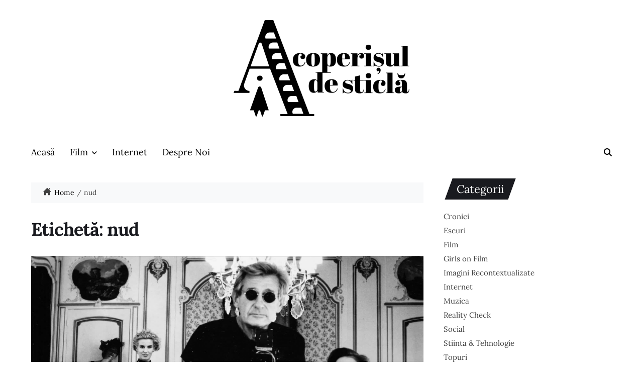

--- FILE ---
content_type: text/html; charset=UTF-8
request_url: https://www.acoperisuldesticla.ro/tag/nud/
body_size: 13354
content:
<!doctype html>
<html lang="ro-RO"
    xmlns:og="http://opengraphprotocol.org/schema/"
    xmlns:fb="http://www.facebook.com/2008/fbml" data-theme="light">
<head>
	<meta charset="UTF-8">
	<meta name="viewport" content="width=device-width, initial-scale=1">
	<link rel="profile" href="https://gmpg.org/xfn/11">

	<meta name='robots' content='index, follow, max-image-preview:large, max-snippet:-1, max-video-preview:-1' />

            <script data-no-defer="1" data-ezscrex="false" data-cfasync="false" data-pagespeed-no-defer data-cookieconsent="ignore">
                var ctPublicFunctions = {"_ajax_nonce":"3c24ab033f","_rest_nonce":"88b93400ad","_ajax_url":"\/wp-admin\/admin-ajax.php","_rest_url":"https:\/\/www.acoperisuldesticla.ro\/wp-json\/","data__cookies_type":"native","data__ajax_type":"rest","text__wait_for_decoding":"Decoding the contact data, let us a few seconds to finish. Anti-Spam by CleanTalk","cookiePrefix":"","wprocket_detected":false}
            </script>
        
            <script data-no-defer="1" data-ezscrex="false" data-cfasync="false" data-pagespeed-no-defer data-cookieconsent="ignore">
                var ctPublic = {"_ajax_nonce":"3c24ab033f","settings__forms__check_internal":"0","settings__forms__check_external":"0","settings__forms__search_test":"1","blog_home":"https:\/\/www.acoperisuldesticla.ro\/","pixel__setting":"0","pixel__enabled":false,"pixel__url":null,"data__email_check_before_post":1,"data__cookies_type":"native","data__key_is_ok":true,"data__visible_fields_required":true,"data__to_local_storage":[],"wl_brandname":"Anti-Spam by CleanTalk","wl_brandname_short":"CleanTalk","ct_checkjs_key":1467389602,"emailEncoderPassKey":"2bfc47e4037402a0dea8713d7a4e81e8"}
            </script>
        
	<!-- This site is optimized with the Yoast SEO plugin v22.2 - https://yoast.com/wordpress/plugins/seo/ -->
	<title>Arhive nud - Acoperișul de Sticlă</title>
	<link rel="canonical" href="https://www.acoperisuldesticla.ro/tag/nud/" />
	<meta property="og:locale" content="ro_RO" />
	<meta property="og:type" content="article" />
	<meta property="og:title" content="Arhive nud - Acoperișul de Sticlă" />
	<meta property="og:url" content="https://www.acoperisuldesticla.ro/tag/nud/" />
	<meta property="og:site_name" content="Acoperișul de Sticlă" />
	<meta name="twitter:card" content="summary_large_image" />
	<script type="application/ld+json" class="yoast-schema-graph">{"@context":"https://schema.org","@graph":[{"@type":"CollectionPage","@id":"https://www.acoperisuldesticla.ro/tag/nud/","url":"https://www.acoperisuldesticla.ro/tag/nud/","name":"Arhive nud - Acoperișul de Sticlă","isPartOf":{"@id":"https://www.acoperisuldesticla.ro/#website"},"primaryImageOfPage":{"@id":"https://www.acoperisuldesticla.ro/tag/nud/#primaryimage"},"image":{"@id":"https://www.acoperisuldesticla.ro/tag/nud/#primaryimage"},"thumbnailUrl":"https://www.acoperisuldesticla.ro/wp-content/uploads/2021/10/helmut-newton-1.jpg","breadcrumb":{"@id":"https://www.acoperisuldesticla.ro/tag/nud/#breadcrumb"},"inLanguage":"ro-RO"},{"@type":"ImageObject","inLanguage":"ro-RO","@id":"https://www.acoperisuldesticla.ro/tag/nud/#primaryimage","url":"https://www.acoperisuldesticla.ro/wp-content/uploads/2021/10/helmut-newton-1.jpg","contentUrl":"https://www.acoperisuldesticla.ro/wp-content/uploads/2021/10/helmut-newton-1.jpg","width":1912,"height":1001},{"@type":"BreadcrumbList","@id":"https://www.acoperisuldesticla.ro/tag/nud/#breadcrumb","itemListElement":[{"@type":"ListItem","position":1,"name":"Prima pagină","item":"https://www.acoperisuldesticla.ro/"},{"@type":"ListItem","position":2,"name":"nud"}]},{"@type":"WebSite","@id":"https://www.acoperisuldesticla.ro/#website","url":"https://www.acoperisuldesticla.ro/","name":"Acoperișul de Sticlă","description":"Acoperișul de sticlă","publisher":{"@id":"https://www.acoperisuldesticla.ro/#organization"},"potentialAction":[{"@type":"SearchAction","target":{"@type":"EntryPoint","urlTemplate":"https://www.acoperisuldesticla.ro/?s={search_term_string}"},"query-input":"required name=search_term_string"}],"inLanguage":"ro-RO"},{"@type":"Organization","@id":"https://www.acoperisuldesticla.ro/#organization","name":"Acoperișul de Sticlă","url":"https://www.acoperisuldesticla.ro/","logo":{"@type":"ImageObject","inLanguage":"ro-RO","@id":"https://www.acoperisuldesticla.ro/#/schema/logo/image/","url":"https://www.acoperisuldesticla.ro/wp-content/uploads/2024/03/cropped-Asset-7@2x_300.png","contentUrl":"https://www.acoperisuldesticla.ro/wp-content/uploads/2024/03/cropped-Asset-7@2x_300.png","width":350,"height":192,"caption":"Acoperișul de Sticlă"},"image":{"@id":"https://www.acoperisuldesticla.ro/#/schema/logo/image/"}}]}</script>
	<!-- / Yoast SEO plugin. -->


<link rel="alternate" type="application/rss+xml" title="Acoperișul de Sticlă &raquo; Flux" href="https://www.acoperisuldesticla.ro/feed/" />
<link rel="alternate" type="application/rss+xml" title="Acoperișul de Sticlă &raquo; Flux comentarii" href="https://www.acoperisuldesticla.ro/comments/feed/" />
<link rel="alternate" type="application/rss+xml" title="Acoperișul de Sticlă &raquo; Flux etichetă nud" href="https://www.acoperisuldesticla.ro/tag/nud/feed/" />
<script>
window._wpemojiSettings = {"baseUrl":"https:\/\/s.w.org\/images\/core\/emoji\/14.0.0\/72x72\/","ext":".png","svgUrl":"https:\/\/s.w.org\/images\/core\/emoji\/14.0.0\/svg\/","svgExt":".svg","source":{"concatemoji":"https:\/\/www.acoperisuldesticla.ro\/wp-includes\/js\/wp-emoji-release.min.js?ver=6.4.7"}};
/*! This file is auto-generated */
!function(i,n){var o,s,e;function c(e){try{var t={supportTests:e,timestamp:(new Date).valueOf()};sessionStorage.setItem(o,JSON.stringify(t))}catch(e){}}function p(e,t,n){e.clearRect(0,0,e.canvas.width,e.canvas.height),e.fillText(t,0,0);var t=new Uint32Array(e.getImageData(0,0,e.canvas.width,e.canvas.height).data),r=(e.clearRect(0,0,e.canvas.width,e.canvas.height),e.fillText(n,0,0),new Uint32Array(e.getImageData(0,0,e.canvas.width,e.canvas.height).data));return t.every(function(e,t){return e===r[t]})}function u(e,t,n){switch(t){case"flag":return n(e,"\ud83c\udff3\ufe0f\u200d\u26a7\ufe0f","\ud83c\udff3\ufe0f\u200b\u26a7\ufe0f")?!1:!n(e,"\ud83c\uddfa\ud83c\uddf3","\ud83c\uddfa\u200b\ud83c\uddf3")&&!n(e,"\ud83c\udff4\udb40\udc67\udb40\udc62\udb40\udc65\udb40\udc6e\udb40\udc67\udb40\udc7f","\ud83c\udff4\u200b\udb40\udc67\u200b\udb40\udc62\u200b\udb40\udc65\u200b\udb40\udc6e\u200b\udb40\udc67\u200b\udb40\udc7f");case"emoji":return!n(e,"\ud83e\udef1\ud83c\udffb\u200d\ud83e\udef2\ud83c\udfff","\ud83e\udef1\ud83c\udffb\u200b\ud83e\udef2\ud83c\udfff")}return!1}function f(e,t,n){var r="undefined"!=typeof WorkerGlobalScope&&self instanceof WorkerGlobalScope?new OffscreenCanvas(300,150):i.createElement("canvas"),a=r.getContext("2d",{willReadFrequently:!0}),o=(a.textBaseline="top",a.font="600 32px Arial",{});return e.forEach(function(e){o[e]=t(a,e,n)}),o}function t(e){var t=i.createElement("script");t.src=e,t.defer=!0,i.head.appendChild(t)}"undefined"!=typeof Promise&&(o="wpEmojiSettingsSupports",s=["flag","emoji"],n.supports={everything:!0,everythingExceptFlag:!0},e=new Promise(function(e){i.addEventListener("DOMContentLoaded",e,{once:!0})}),new Promise(function(t){var n=function(){try{var e=JSON.parse(sessionStorage.getItem(o));if("object"==typeof e&&"number"==typeof e.timestamp&&(new Date).valueOf()<e.timestamp+604800&&"object"==typeof e.supportTests)return e.supportTests}catch(e){}return null}();if(!n){if("undefined"!=typeof Worker&&"undefined"!=typeof OffscreenCanvas&&"undefined"!=typeof URL&&URL.createObjectURL&&"undefined"!=typeof Blob)try{var e="postMessage("+f.toString()+"("+[JSON.stringify(s),u.toString(),p.toString()].join(",")+"));",r=new Blob([e],{type:"text/javascript"}),a=new Worker(URL.createObjectURL(r),{name:"wpTestEmojiSupports"});return void(a.onmessage=function(e){c(n=e.data),a.terminate(),t(n)})}catch(e){}c(n=f(s,u,p))}t(n)}).then(function(e){for(var t in e)n.supports[t]=e[t],n.supports.everything=n.supports.everything&&n.supports[t],"flag"!==t&&(n.supports.everythingExceptFlag=n.supports.everythingExceptFlag&&n.supports[t]);n.supports.everythingExceptFlag=n.supports.everythingExceptFlag&&!n.supports.flag,n.DOMReady=!1,n.readyCallback=function(){n.DOMReady=!0}}).then(function(){return e}).then(function(){var e;n.supports.everything||(n.readyCallback(),(e=n.source||{}).concatemoji?t(e.concatemoji):e.wpemoji&&e.twemoji&&(t(e.twemoji),t(e.wpemoji)))}))}((window,document),window._wpemojiSettings);
</script>
<style id='wp-emoji-styles-inline-css'>

	img.wp-smiley, img.emoji {
		display: inline !important;
		border: none !important;
		box-shadow: none !important;
		height: 1em !important;
		width: 1em !important;
		margin: 0 0.07em !important;
		vertical-align: -0.1em !important;
		background: none !important;
		padding: 0 !important;
	}
</style>
<link rel='stylesheet' id='wp-block-library-css' href='https://www.acoperisuldesticla.ro/wp-includes/css/dist/block-library/style.min.css?ver=6.4.7' media='all' />
<style id='wp-block-library-theme-inline-css'>
.wp-block-audio figcaption{color:#555;font-size:13px;text-align:center}.is-dark-theme .wp-block-audio figcaption{color:hsla(0,0%,100%,.65)}.wp-block-audio{margin:0 0 1em}.wp-block-code{border:1px solid #ccc;border-radius:4px;font-family:Menlo,Consolas,monaco,monospace;padding:.8em 1em}.wp-block-embed figcaption{color:#555;font-size:13px;text-align:center}.is-dark-theme .wp-block-embed figcaption{color:hsla(0,0%,100%,.65)}.wp-block-embed{margin:0 0 1em}.blocks-gallery-caption{color:#555;font-size:13px;text-align:center}.is-dark-theme .blocks-gallery-caption{color:hsla(0,0%,100%,.65)}.wp-block-image figcaption{color:#555;font-size:13px;text-align:center}.is-dark-theme .wp-block-image figcaption{color:hsla(0,0%,100%,.65)}.wp-block-image{margin:0 0 1em}.wp-block-pullquote{border-bottom:4px solid;border-top:4px solid;color:currentColor;margin-bottom:1.75em}.wp-block-pullquote cite,.wp-block-pullquote footer,.wp-block-pullquote__citation{color:currentColor;font-size:.8125em;font-style:normal;text-transform:uppercase}.wp-block-quote{border-left:.25em solid;margin:0 0 1.75em;padding-left:1em}.wp-block-quote cite,.wp-block-quote footer{color:currentColor;font-size:.8125em;font-style:normal;position:relative}.wp-block-quote.has-text-align-right{border-left:none;border-right:.25em solid;padding-left:0;padding-right:1em}.wp-block-quote.has-text-align-center{border:none;padding-left:0}.wp-block-quote.is-large,.wp-block-quote.is-style-large,.wp-block-quote.is-style-plain{border:none}.wp-block-search .wp-block-search__label{font-weight:700}.wp-block-search__button{border:1px solid #ccc;padding:.375em .625em}:where(.wp-block-group.has-background){padding:1.25em 2.375em}.wp-block-separator.has-css-opacity{opacity:.4}.wp-block-separator{border:none;border-bottom:2px solid;margin-left:auto;margin-right:auto}.wp-block-separator.has-alpha-channel-opacity{opacity:1}.wp-block-separator:not(.is-style-wide):not(.is-style-dots){width:100px}.wp-block-separator.has-background:not(.is-style-dots){border-bottom:none;height:1px}.wp-block-separator.has-background:not(.is-style-wide):not(.is-style-dots){height:2px}.wp-block-table{margin:0 0 1em}.wp-block-table td,.wp-block-table th{word-break:normal}.wp-block-table figcaption{color:#555;font-size:13px;text-align:center}.is-dark-theme .wp-block-table figcaption{color:hsla(0,0%,100%,.65)}.wp-block-video figcaption{color:#555;font-size:13px;text-align:center}.is-dark-theme .wp-block-video figcaption{color:hsla(0,0%,100%,.65)}.wp-block-video{margin:0 0 1em}.wp-block-template-part.has-background{margin-bottom:0;margin-top:0;padding:1.25em 2.375em}
</style>
<link rel='stylesheet' id='editorskit-frontend-css' href='https://www.acoperisuldesticla.ro/wp-content/plugins/block-options/build/style.build.css?ver=new' media='all' />
<style id='classic-theme-styles-inline-css'>
/*! This file is auto-generated */
.wp-block-button__link{color:#fff;background-color:#32373c;border-radius:9999px;box-shadow:none;text-decoration:none;padding:calc(.667em + 2px) calc(1.333em + 2px);font-size:1.125em}.wp-block-file__button{background:#32373c;color:#fff;text-decoration:none}
</style>
<style id='global-styles-inline-css'>
body{--wp--preset--color--black: #000000;--wp--preset--color--cyan-bluish-gray: #abb8c3;--wp--preset--color--white: #ffffff;--wp--preset--color--pale-pink: #f78da7;--wp--preset--color--vivid-red: #cf2e2e;--wp--preset--color--luminous-vivid-orange: #ff6900;--wp--preset--color--luminous-vivid-amber: #fcb900;--wp--preset--color--light-green-cyan: #7bdcb5;--wp--preset--color--vivid-green-cyan: #00d084;--wp--preset--color--pale-cyan-blue: #8ed1fc;--wp--preset--color--vivid-cyan-blue: #0693e3;--wp--preset--color--vivid-purple: #9b51e0;--wp--preset--gradient--vivid-cyan-blue-to-vivid-purple: linear-gradient(135deg,rgba(6,147,227,1) 0%,rgb(155,81,224) 100%);--wp--preset--gradient--light-green-cyan-to-vivid-green-cyan: linear-gradient(135deg,rgb(122,220,180) 0%,rgb(0,208,130) 100%);--wp--preset--gradient--luminous-vivid-amber-to-luminous-vivid-orange: linear-gradient(135deg,rgba(252,185,0,1) 0%,rgba(255,105,0,1) 100%);--wp--preset--gradient--luminous-vivid-orange-to-vivid-red: linear-gradient(135deg,rgba(255,105,0,1) 0%,rgb(207,46,46) 100%);--wp--preset--gradient--very-light-gray-to-cyan-bluish-gray: linear-gradient(135deg,rgb(238,238,238) 0%,rgb(169,184,195) 100%);--wp--preset--gradient--cool-to-warm-spectrum: linear-gradient(135deg,rgb(74,234,220) 0%,rgb(151,120,209) 20%,rgb(207,42,186) 40%,rgb(238,44,130) 60%,rgb(251,105,98) 80%,rgb(254,248,76) 100%);--wp--preset--gradient--blush-light-purple: linear-gradient(135deg,rgb(255,206,236) 0%,rgb(152,150,240) 100%);--wp--preset--gradient--blush-bordeaux: linear-gradient(135deg,rgb(254,205,165) 0%,rgb(254,45,45) 50%,rgb(107,0,62) 100%);--wp--preset--gradient--luminous-dusk: linear-gradient(135deg,rgb(255,203,112) 0%,rgb(199,81,192) 50%,rgb(65,88,208) 100%);--wp--preset--gradient--pale-ocean: linear-gradient(135deg,rgb(255,245,203) 0%,rgb(182,227,212) 50%,rgb(51,167,181) 100%);--wp--preset--gradient--electric-grass: linear-gradient(135deg,rgb(202,248,128) 0%,rgb(113,206,126) 100%);--wp--preset--gradient--midnight: linear-gradient(135deg,rgb(2,3,129) 0%,rgb(40,116,252) 100%);--wp--preset--font-size--small: 13px;--wp--preset--font-size--medium: 20px;--wp--preset--font-size--large: 36px;--wp--preset--font-size--x-large: 42px;--wp--preset--spacing--20: 0.44rem;--wp--preset--spacing--30: 0.67rem;--wp--preset--spacing--40: 1rem;--wp--preset--spacing--50: 1.5rem;--wp--preset--spacing--60: 2.25rem;--wp--preset--spacing--70: 3.38rem;--wp--preset--spacing--80: 5.06rem;--wp--preset--shadow--natural: 6px 6px 9px rgba(0, 0, 0, 0.2);--wp--preset--shadow--deep: 12px 12px 50px rgba(0, 0, 0, 0.4);--wp--preset--shadow--sharp: 6px 6px 0px rgba(0, 0, 0, 0.2);--wp--preset--shadow--outlined: 6px 6px 0px -3px rgba(255, 255, 255, 1), 6px 6px rgba(0, 0, 0, 1);--wp--preset--shadow--crisp: 6px 6px 0px rgba(0, 0, 0, 1);}:where(.is-layout-flex){gap: 0.5em;}:where(.is-layout-grid){gap: 0.5em;}body .is-layout-flow > .alignleft{float: left;margin-inline-start: 0;margin-inline-end: 2em;}body .is-layout-flow > .alignright{float: right;margin-inline-start: 2em;margin-inline-end: 0;}body .is-layout-flow > .aligncenter{margin-left: auto !important;margin-right: auto !important;}body .is-layout-constrained > .alignleft{float: left;margin-inline-start: 0;margin-inline-end: 2em;}body .is-layout-constrained > .alignright{float: right;margin-inline-start: 2em;margin-inline-end: 0;}body .is-layout-constrained > .aligncenter{margin-left: auto !important;margin-right: auto !important;}body .is-layout-constrained > :where(:not(.alignleft):not(.alignright):not(.alignfull)){max-width: var(--wp--style--global--content-size);margin-left: auto !important;margin-right: auto !important;}body .is-layout-constrained > .alignwide{max-width: var(--wp--style--global--wide-size);}body .is-layout-flex{display: flex;}body .is-layout-flex{flex-wrap: wrap;align-items: center;}body .is-layout-flex > *{margin: 0;}body .is-layout-grid{display: grid;}body .is-layout-grid > *{margin: 0;}:where(.wp-block-columns.is-layout-flex){gap: 2em;}:where(.wp-block-columns.is-layout-grid){gap: 2em;}:where(.wp-block-post-template.is-layout-flex){gap: 1.25em;}:where(.wp-block-post-template.is-layout-grid){gap: 1.25em;}.has-black-color{color: var(--wp--preset--color--black) !important;}.has-cyan-bluish-gray-color{color: var(--wp--preset--color--cyan-bluish-gray) !important;}.has-white-color{color: var(--wp--preset--color--white) !important;}.has-pale-pink-color{color: var(--wp--preset--color--pale-pink) !important;}.has-vivid-red-color{color: var(--wp--preset--color--vivid-red) !important;}.has-luminous-vivid-orange-color{color: var(--wp--preset--color--luminous-vivid-orange) !important;}.has-luminous-vivid-amber-color{color: var(--wp--preset--color--luminous-vivid-amber) !important;}.has-light-green-cyan-color{color: var(--wp--preset--color--light-green-cyan) !important;}.has-vivid-green-cyan-color{color: var(--wp--preset--color--vivid-green-cyan) !important;}.has-pale-cyan-blue-color{color: var(--wp--preset--color--pale-cyan-blue) !important;}.has-vivid-cyan-blue-color{color: var(--wp--preset--color--vivid-cyan-blue) !important;}.has-vivid-purple-color{color: var(--wp--preset--color--vivid-purple) !important;}.has-black-background-color{background-color: var(--wp--preset--color--black) !important;}.has-cyan-bluish-gray-background-color{background-color: var(--wp--preset--color--cyan-bluish-gray) !important;}.has-white-background-color{background-color: var(--wp--preset--color--white) !important;}.has-pale-pink-background-color{background-color: var(--wp--preset--color--pale-pink) !important;}.has-vivid-red-background-color{background-color: var(--wp--preset--color--vivid-red) !important;}.has-luminous-vivid-orange-background-color{background-color: var(--wp--preset--color--luminous-vivid-orange) !important;}.has-luminous-vivid-amber-background-color{background-color: var(--wp--preset--color--luminous-vivid-amber) !important;}.has-light-green-cyan-background-color{background-color: var(--wp--preset--color--light-green-cyan) !important;}.has-vivid-green-cyan-background-color{background-color: var(--wp--preset--color--vivid-green-cyan) !important;}.has-pale-cyan-blue-background-color{background-color: var(--wp--preset--color--pale-cyan-blue) !important;}.has-vivid-cyan-blue-background-color{background-color: var(--wp--preset--color--vivid-cyan-blue) !important;}.has-vivid-purple-background-color{background-color: var(--wp--preset--color--vivid-purple) !important;}.has-black-border-color{border-color: var(--wp--preset--color--black) !important;}.has-cyan-bluish-gray-border-color{border-color: var(--wp--preset--color--cyan-bluish-gray) !important;}.has-white-border-color{border-color: var(--wp--preset--color--white) !important;}.has-pale-pink-border-color{border-color: var(--wp--preset--color--pale-pink) !important;}.has-vivid-red-border-color{border-color: var(--wp--preset--color--vivid-red) !important;}.has-luminous-vivid-orange-border-color{border-color: var(--wp--preset--color--luminous-vivid-orange) !important;}.has-luminous-vivid-amber-border-color{border-color: var(--wp--preset--color--luminous-vivid-amber) !important;}.has-light-green-cyan-border-color{border-color: var(--wp--preset--color--light-green-cyan) !important;}.has-vivid-green-cyan-border-color{border-color: var(--wp--preset--color--vivid-green-cyan) !important;}.has-pale-cyan-blue-border-color{border-color: var(--wp--preset--color--pale-cyan-blue) !important;}.has-vivid-cyan-blue-border-color{border-color: var(--wp--preset--color--vivid-cyan-blue) !important;}.has-vivid-purple-border-color{border-color: var(--wp--preset--color--vivid-purple) !important;}.has-vivid-cyan-blue-to-vivid-purple-gradient-background{background: var(--wp--preset--gradient--vivid-cyan-blue-to-vivid-purple) !important;}.has-light-green-cyan-to-vivid-green-cyan-gradient-background{background: var(--wp--preset--gradient--light-green-cyan-to-vivid-green-cyan) !important;}.has-luminous-vivid-amber-to-luminous-vivid-orange-gradient-background{background: var(--wp--preset--gradient--luminous-vivid-amber-to-luminous-vivid-orange) !important;}.has-luminous-vivid-orange-to-vivid-red-gradient-background{background: var(--wp--preset--gradient--luminous-vivid-orange-to-vivid-red) !important;}.has-very-light-gray-to-cyan-bluish-gray-gradient-background{background: var(--wp--preset--gradient--very-light-gray-to-cyan-bluish-gray) !important;}.has-cool-to-warm-spectrum-gradient-background{background: var(--wp--preset--gradient--cool-to-warm-spectrum) !important;}.has-blush-light-purple-gradient-background{background: var(--wp--preset--gradient--blush-light-purple) !important;}.has-blush-bordeaux-gradient-background{background: var(--wp--preset--gradient--blush-bordeaux) !important;}.has-luminous-dusk-gradient-background{background: var(--wp--preset--gradient--luminous-dusk) !important;}.has-pale-ocean-gradient-background{background: var(--wp--preset--gradient--pale-ocean) !important;}.has-electric-grass-gradient-background{background: var(--wp--preset--gradient--electric-grass) !important;}.has-midnight-gradient-background{background: var(--wp--preset--gradient--midnight) !important;}.has-small-font-size{font-size: var(--wp--preset--font-size--small) !important;}.has-medium-font-size{font-size: var(--wp--preset--font-size--medium) !important;}.has-large-font-size{font-size: var(--wp--preset--font-size--large) !important;}.has-x-large-font-size{font-size: var(--wp--preset--font-size--x-large) !important;}
.wp-block-navigation a:where(:not(.wp-element-button)){color: inherit;}
:where(.wp-block-post-template.is-layout-flex){gap: 1.25em;}:where(.wp-block-post-template.is-layout-grid){gap: 1.25em;}
:where(.wp-block-columns.is-layout-flex){gap: 2em;}:where(.wp-block-columns.is-layout-grid){gap: 2em;}
.wp-block-pullquote{font-size: 1.5em;line-height: 1.6;}
</style>
<link rel='stylesheet' id='titan-adminbar-styles-css' href='https://www.acoperisuldesticla.ro/wp-content/plugins/anti-spam/assets/css/admin-bar.css?ver=7.3.5' media='all' />
<link rel='stylesheet' id='ct_public_css-css' href='https://www.acoperisuldesticla.ro/wp-content/plugins/cleantalk-spam-protect/css/cleantalk-public.min.css?ver=6.28' media='all' />
<link rel='stylesheet' id='contact-form-7-css' href='https://www.acoperisuldesticla.ro/wp-content/plugins/contact-form-7/includes/css/styles.css?ver=5.9' media='all' />
<link rel='stylesheet' id='wpa-css-css' href='https://www.acoperisuldesticla.ro/wp-content/plugins/honeypot/includes/css/wpa.css?ver=2.1.15' media='all' />
<link rel='stylesheet' id='collapscore-css-css' href='https://www.acoperisuldesticla.ro/wp-content/plugins/jquery-collapse-o-matic/css/core_style.css?ver=1.0' media='all' />
<link rel='stylesheet' id='collapseomatic-css-css' href='https://www.acoperisuldesticla.ro/wp-content/plugins/jquery-collapse-o-matic/css/light_style.css?ver=1.6' media='all' />
<link rel='stylesheet' id='core-front-css' href='https://www.acoperisuldesticla.ro/wp-content/plugins/theme-core/assets/css/na-core-front.css?ver=1.0' media='all' />
<link rel='stylesheet' id='swiper-css' href='https://www.acoperisuldesticla.ro/wp-content/themes/blogmine/assets/lib/swiper/swiper-bundle.min.css?ver=6.4.7' media='all' />
<link rel='stylesheet' id='animate-css' href='https://www.acoperisuldesticla.ro/wp-content/themes/blogmine/assets/lib/animate/animate.min.css?ver=6.4.7' media='all' />
<link rel='stylesheet' id='blogmine-style-css' href='https://www.acoperisuldesticla.ro/wp-content/themes/blogmine/style.css?ver=1.0.8' media='all' />
<link rel='stylesheet' id='blogmine-google-fonts-css' href='https://www.acoperisuldesticla.ro/wp-content/fonts/bed0dfe6a964e258f4082b19fea6b250.css' media='all' />
<script src="https://www.acoperisuldesticla.ro/wp-includes/js/jquery/jquery.min.js?ver=3.7.1" id="jquery-core-js"></script>
<script src="https://www.acoperisuldesticla.ro/wp-includes/js/jquery/jquery-migrate.min.js?ver=3.4.1" id="jquery-migrate-js"></script>
<script data-pagespeed-no-defer src="https://www.acoperisuldesticla.ro/wp-content/plugins/cleantalk-spam-protect/js/apbct-public-bundle.min.js?ver=6.28" id="ct_public_functions-js"></script>
<link rel="https://api.w.org/" href="https://www.acoperisuldesticla.ro/wp-json/" /><link rel="alternate" type="application/json" href="https://www.acoperisuldesticla.ro/wp-json/wp/v2/tags/1607" /><link rel="EditURI" type="application/rsd+xml" title="RSD" href="https://www.acoperisuldesticla.ro/xmlrpc.php?rsd" />
<meta name="generator" content="WordPress 6.4.7" />
    <meta property="fb:app_id" content="" />
    <meta property="fb:app_id" content="" />
<link rel="icon" href="https://www.acoperisuldesticla.ro/wp-content/uploads/2018/05/cropped-logo-150x150.png" sizes="32x32" />
<link rel="icon" href="https://www.acoperisuldesticla.ro/wp-content/uploads/2018/05/cropped-logo-300x300.png" sizes="192x192" />
<link rel="apple-touch-icon" href="https://www.acoperisuldesticla.ro/wp-content/uploads/2018/05/cropped-logo-300x300.png" />
<meta name="msapplication-TileImage" content="https://www.acoperisuldesticla.ro/wp-content/uploads/2018/05/cropped-logo-300x300.png" />
</head>

<body class="archive tag tag-nud tag-1607 wp-custom-logo wp-embed-responsive hfeed has-sticky-menu header_style_1 has-sidebar right-sidebar has-sticky-sidebar has-title-line-hover">



<div id="page" class="site">

	
	<a class="skip-link screen-reader-text" href="#site-content-wrapper">Skip to content</a>

	
	

<header id="masthead" class="site-header-row-wrapper site-header blogmine-site-header" role="banner" >
	<div class="blogmine-site-branding-row">
		<div class="uf-wrapper">
			<div class="blogmine-site-brand-ad-wrapper centered has-text-align-center">
				<div class="blogmine-site-branding-main">
					
<div class="site-branding">

			<div class="site-logo">
			<a href="https://www.acoperisuldesticla.ro/" class="custom-logo-link" rel="home"><img width="350" height="192" src="https://www.acoperisuldesticla.ro/wp-content/uploads/2024/03/cropped-Asset-7@2x_300.png" class="custom-logo" alt="Acoperișul de Sticlă" decoding="async" fetchpriority="high" srcset="https://www.acoperisuldesticla.ro/wp-content/uploads/2024/03/cropped-Asset-7@2x_300.png 350w, https://www.acoperisuldesticla.ro/wp-content/uploads/2024/03/cropped-Asset-7@2x_300-300x165.png 300w" sizes="(max-width: 350px) 100vw, 350px" /></a>		</div>
				<h1 class="screen-reader-text"><a href="https://www.acoperisuldesticla.ro/">Acoperișul de Sticlă</a></h1>
		
	</div><!-- .site-branding -->
				</div>
							</div>
		</div> <!-- .wrapper -->
	</div>
</header>

<div class="site-header-row-wrapper blogmine-primary-bar-row sticky-menu">
	<div class="primary-bar-row-wrapper">
		<div class="uf-wrapper">
			<div class="blogmine-primary-bar-wrapper ">

						<div class="blogmine-offcanvas-toggle hide-on-desktop">
			<button class="blogmine-off-canvas-btn toggle toggle-off-canvas toggle-canvas-modal" data-modal=".blogmine-canvas-block" data-body-class="showing-offcanvas-modal" data-focus=".blogmine-off-canvas-close" aria-expanded="false">
				<span class="off-canvas-bars">
					<span class="bar-top"></span>
					<span class="bar-mid"></span>
					<span class="bar-low"></span>
				</span>
				<span class="toggle-text screen-reader-text">
					Off Canvas				</span>
			</button>
		</div>
				<div id="site-navigation" class="main-navigation blogmine-primary-nav left-aligned-menu">
			
							<nav class="primary-menu-wrapper" aria-label="Primary">
					<ul class="primary-menu reset-list-style">
					<li id="menu-item-2557" class="menu-item menu-item-type-post_type menu-item-object-page menu-item-home menu-item-2557"><a href="https://www.acoperisuldesticla.ro/">Acasă</a></li>
<li id="menu-item-2438" class="menu-item menu-item-type-post_type menu-item-object-page menu-item-has-children menu-item-2438"><a href="https://www.acoperisuldesticla.ro/film/">Film<span class="icon"><svg class="svg-icon" aria-hidden="true" role="img" focusable="false" xmlns="http://www.w3.org/2000/svg" width="20" height="12" viewBox="0 0 20 12"><polygon fill="" fill-rule="evenodd" points="1319.899 365.778 1327.678 358 1329.799 360.121 1319.899 370.021 1310 360.121 1312.121 358" transform="translate(-1310 -358)" /></svg></span></a>
<ul class="sub-menu">
	<li id="menu-item-2516" class="menu-item menu-item-type-post_type menu-item-object-page menu-item-2516"><a href="https://www.acoperisuldesticla.ro/cronici-film/">Cronici Film</a></li>
	<li id="menu-item-2515" class="menu-item menu-item-type-post_type menu-item-object-page menu-item-2515"><a href="https://www.acoperisuldesticla.ro/eseuri-film/">Eseuri Film</a></li>
	<li id="menu-item-2598" class="menu-item menu-item-type-post_type menu-item-object-page menu-item-2598"><a href="https://www.acoperisuldesticla.ro/topuri-filme/">Topuri filme</a></li>
</ul>
</li>
<li id="menu-item-2448" class="menu-item menu-item-type-post_type menu-item-object-page menu-item-2448"><a href="https://www.acoperisuldesticla.ro/internet/">Internet</a></li>
<li id="menu-item-2450" class="menu-item menu-item-type-post_type menu-item-object-page menu-item-2450"><a href="https://www.acoperisuldesticla.ro/about-me/despre-noi/">Despre Noi</a></li>
					</ul>
				</nav><!-- .primary-menu-wrapper -->
					</div>
				<div class="site-branding">
								<div class="site-logo">
						<a href="https://www.acoperisuldesticla.ro/" class="custom-logo-link" rel="home"><img width="350" height="192" src="https://www.acoperisuldesticla.ro/wp-content/uploads/2024/03/cropped-Asset-7@2x_300.png" class="custom-logo" alt="Acoperișul de Sticlă" decoding="async" srcset="https://www.acoperisuldesticla.ro/wp-content/uploads/2024/03/cropped-Asset-7@2x_300.png 350w, https://www.acoperisuldesticla.ro/wp-content/uploads/2024/03/cropped-Asset-7@2x_300-300x165.png 300w" sizes="(max-width: 350px) 100vw, 350px" /></a>					</div>
							</div>
		
				<div class="secondary-navigation blogmine-secondary-nav">
								<div class="blogmine-search-toggle">
				<button class="blogmine-search-canvas-btn blogmine-search search-icon toggle-search-block toggle" aria-expanded="false" data-block=".blogmine-search-block" data-body-class="showing-search-block" data-focus=".blogmine-search-form .search-field">
					<span class="search-label">Search</span>
					<svg class="svg-icon" aria-hidden="true" role="img" focusable="false" xmlns="http://www.w3.org/2000/svg" height="16" width="16" viewBox="0 0 512 512"><path d="M416 208c0 45.9-14.9 88.3-40 122.7L502.6 457.4c12.5 12.5 12.5 32.8 0 45.3s-32.8 12.5-45.3 0L330.7 376c-34.4 25.2-76.8 40-122.7 40C93.1 416 0 322.9 0 208S93.1 0 208 0S416 93.1 416 208zM208 352a144 144 0 1 0 0-288 144 144 0 1 0 0 288z" /></svg>					<svg class="svg-icon" aria-hidden="true" role="img" focusable="false" xmlns="http://www.w3.org/2000/svg" width="16" height="16" viewBox="0 0 16 16"><polygon fill="" fill-rule="evenodd" points="6.852 7.649 .399 1.195 1.445 .149 7.899 6.602 14.352 .149 15.399 1.195 8.945 7.649 15.399 14.102 14.352 15.149 7.899 8.695 1.445 15.149 .399 14.102" /></svg>				</button>
				<div class="blogmine-search-form blogmine-canvas-modal">
					<div class="em-search-form-inner">
						<form role="search" aria-label="Search for:" method="get" class="search-form" action="https://www.acoperisuldesticla.ro/">
				<label>
					<span class="screen-reader-text">Caută după:</span>
					<input type="search" class="search-field" placeholder="Căutare&hellip;" value="" name="s" />
				</label>
				<input type="submit" class="search-submit" value="Caută" />
			<label class="apbct_special_field" id="apbct_label_id77308" for="apbct__email_id__search_form_77308">77308</label><input 
        id="apbct__email_id__search_form_77308" 
        class="apbct_special_field apbct__email_id__search_form"
        autocomplete="off" 
        name="apbct__email_id__search_form_77308"  
        type="text" 
        value="77308" 
        size="30" 
        apbct_event_id="77308"
        maxlength="200" 
    /><input 
        id="apbct_submit_id__search_form_77308" 
        class="apbct_special_field apbct__email_id__search_form"
        name="apbct_submit_id__search_form_77308"  
        type="submit" 
        size="30" 
        maxlength="200" 
        value="77308" 
    /></form>					</div>
				</div>
			</div>
							</div>

			</div>
		</div>
	</div>
</div>

	
	<div id="site-content-wrapper">

	<main id="site-content" role="main" class="wrapper wide-max-width">

	<div id="primary" class="content-area" data-template="archive_style_4">

		<div class="primary-content-area-wrapper">

			<div class="blogmine-breadcrumb-wrapper"><div role="navigation" aria-label="Breadcrumbs" class="breadcrumb-trail breadcrumbs" itemprop="breadcrumb"><div class="reset-list-style"><ul class="trail-items" itemscope itemtype="http://schema.org/BreadcrumbList"><meta name="numberOfItems" content="2" /><meta name="itemListOrder" content="Ascending" /><span class="blogmine-breadcrumb-icon"><svg class="svg-icon" aria-hidden="true" role="img" focusable="false" xmlns="http://www.w3.org/2000/svg" width="18" height="18" viewBox="0 0 24 24"><path fill="currentColor" d="M21 13v10h-6v-6h-6v6h-6v-10h-3l12-12 12 12h-3zm-1-5.907v-5.093h-3v2.093l3 3z" /></svg></span><li itemprop="itemListElement" itemscope itemtype="http://schema.org/ListItem" class="trail-item trail-begin"><a href="https://www.acoperisuldesticla.ro/" rel="home" itemprop="item"><span itemprop="name">Home</span></a><meta itemprop="position" content="1" /></li><li itemprop="itemListElement" itemscope itemtype="http://schema.org/ListItem" class="trail-item trail-end"><span itemprop="item"><span itemprop="name">nud</span></span><meta itemprop="position" content="2" /></li></ul></div></div></div>			
			
				<header class="page-header">
					<h1 class="page-title">Etichetă: <span>nud</span></h1>				</header><!-- .page-header -->

				<div class="blogmine-posts-lists blogmine-archive_style_4">
	<article id="post-4424" class="blogmine-card-box post-4424 post type-post status-publish format-standard has-post-thumbnail hentry category-cronici category-film tag-autor tag-bucharest-fashion-film-festival tag-charlotte-rampling tag-claudia-schiffer tag-david-lynch tag-explicit tag-fashion tag-festival tag-fotografie tag-gero-von-boehm tag-grace-jones tag-helmut-newton tag-isabella-rossellini tag-lumea-modei tag-marianne-faithfull tag-misogin tag-model tag-nud tag-respect tag-the-bad-and-the-beautiful">

		<div class="article-block-wrapper">

							<div class="entry-image img-animate-zoom blogmine-rounded-img">
					<a href="https://www.acoperisuldesticla.ro/film/bfff-helmut-newton-the-bad-and-the-beautiful-radiografia-unui-provocator-4424/">
												<figure class="featured-media">
							<img width="1912" height="1001" src="https://www.acoperisuldesticla.ro/wp-content/uploads/2021/10/helmut-newton-1.jpg" class="attachment-full size-full wp-post-image" alt="" decoding="async" srcset="https://www.acoperisuldesticla.ro/wp-content/uploads/2021/10/helmut-newton-1.jpg 1912w, https://www.acoperisuldesticla.ro/wp-content/uploads/2021/10/helmut-newton-1-300x157.jpg 300w, https://www.acoperisuldesticla.ro/wp-content/uploads/2021/10/helmut-newton-1-768x402.jpg 768w, https://www.acoperisuldesticla.ro/wp-content/uploads/2021/10/helmut-newton-1-1024x536.jpg 1024w" sizes="(max-width: 1912px) 100vw, 1912px" />						</figure><!-- .featured-media -->
					</a>
				</div><!-- .entry-image -->
			
			<header class="entry-header">
						<div class="entry-categories">
			<div class="blogmine-entry-categories style_3 cat-color-as_color">
				<div class="category-list">
											<span class="screen-reader-text">Categories</span>
										<a href="https://www.acoperisuldesticla.ro/category/film/cronici/" rel="category tag">Cronici</a>, <a href="https://www.acoperisuldesticla.ro/category/film/" rel="category tag">Film</a>				</div>
			</div>
		</div><!-- .entry-categories -->
						<h2 class="entry-title color-accent-hover blogmine-limit-lines ">
					<a href="https://www.acoperisuldesticla.ro/film/bfff-helmut-newton-the-bad-and-the-beautiful-radiografia-unui-provocator-4424/" class="blogmine-title-line">BFFF &#8211; Helmut Newton: The Bad and the Beautiful &#8211; Radiografia unui provocator</a>
				</h2>
													<ul class="blogmine-entry-meta">
											<li class="blogmine-meta post-author">
							<span class="meta-text">
								<svg class="svg-icon" aria-hidden="true" role="img" focusable="false" xmlns="http://www.w3.org/2000/svg" width="32" height="32" viewBox="0 0 256 256"><path d="M230.92,212c-15.23-26.33-38.7-45.21-66.09-54.16a72,72,0,1,0-73.66,0C63.78,166.78,40.31,185.66,25.08,212a8,8,0,1,0,13.85,8c18.84-32.56,52.14-52,89.07-52s70.23,19.44,89.07,52a8,8,0,1,0,13.85-8ZM72,96a56,56,0,1,1,56,56A56.06,56.06,0,0,1,72,96Z"></path></svg><a href="https://www.acoperisuldesticla.ro/author/teodora-leu/">Dora Leu</a>							</span>
						</li>
												<li class="blogmine-meta post-date">
							<span class="meta-text">
								<svg class="svg-icon" aria-hidden="true" role="img" focusable="false" xmlns="http://www.w3.org/2000/svg" width="32" height="32" viewBox="0 0 256 256"><path d="M208,32H184V24a8,8,0,0,0-16,0v8H88V24a8,8,0,0,0-16,0v8H48A16,16,0,0,0,32,48V208a16,16,0,0,0,16,16H208a16,16,0,0,0,16-16V48A16,16,0,0,0,208,32ZM72,48v8a8,8,0,0,0,16,0V48h80v8a8,8,0,0,0,16,0V48h24V80H48V48ZM208,208H48V96H208V208Z"></path></svg>								octombrie 4, 2021							</span>
						</li>
													<li class="blogmine-meta post-comment">
																<span class="meta-text">
									<a href="https://www.acoperisuldesticla.ro/film/bfff-helmut-newton-the-bad-and-the-beautiful-radiografia-unui-provocator-4424/#respond">
										<svg class="svg-icon" aria-hidden="true" role="img" focusable="false" xmlns="http://www.w3.org/2000/svg" width="32" height="32" viewBox="0 0 256 256"><path d="M216,48H40A16,16,0,0,0,24,64V224a15.84,15.84,0,0,0,9.25,14.5A16.05,16.05,0,0,0,40,240a15.89,15.89,0,0,0,10.25-3.78.69.69,0,0,0,.13-.11L82.5,208H216a16,16,0,0,0,16-16V64A16,16,0,0,0,216,48ZM40,224h0ZM216,192H82.5a16,16,0,0,0-10.3,3.75l-.12.11L40,224V64H216Z"></path></svg>0									</a>
								</span>
							</li>
							
				</ul>
											</header>

			<div class="entry-summary">
				<p>E greu să-l descrii pe Helmut Newton, dar cu siguranță tuturor ne vine în minte cam cum ar arăta o fotografie a sa. Sunt acele iconice imagini alb-negru, cu modele adesea nud, glamoroase, dar subversive, absurde și pe alocuri chiar&hellip;</p>
									<div class="blogmine-flex-wrapper blogmine-flex-align-center">
						<a href="https://www.acoperisuldesticla.ro/film/bfff-helmut-newton-the-bad-and-the-beautiful-radiografia-unui-provocator-4424/" class="blogmine-btn-link text-decoration-none style_1">
							Mai mult								<span><svg class="svg-icon" aria-hidden="true" role="img" focusable="false" xmlns="http://www.w3.org/2000/svg" width="16" height="16" viewBox="0 0 16 16"><path d="M8 4a.5.5 0 0 1 .5.5v3h3a.5.5 0 0 1 0 1h-3v3a.5.5 0 0 1-1 0v-3h-3a.5.5 0 0 1 0-1h3v-3A.5.5 0 0 1 8 4" /></svg></span>
														</a>
					</div>
							</div>

						
		</div>

	</article><!-- #post-4424 -->

	</div><!-- .blogmine-posts-lists --><div class="blogmine-nav-pagination center-aligned-pagination">
	</div>

		</div>

	</div><!-- #primary -->

					<div id="secondary" class="sidebar-area saga-sidebar-widget-style_1 saga-title-style-style_7 saga-title-align-left">
					<aside class="widget-area">
						<div id="categories-2" class="widget blogmine-widget widget_categories"><div class="widget-content"><div class="widget-title-wrapper"><h2 class="widget-title"><span>Categorii</span></h2></div>
			<ul>
					<li class="cat-item cat-item-43"><a href="https://www.acoperisuldesticla.ro/category/film/cronici/">Cronici</a>
</li>
	<li class="cat-item cat-item-39"><a href="https://www.acoperisuldesticla.ro/category/film/eseuri/">Eseuri</a>
</li>
	<li class="cat-item cat-item-27"><a href="https://www.acoperisuldesticla.ro/category/film/">Film</a>
</li>
	<li class="cat-item cat-item-117"><a href="https://www.acoperisuldesticla.ro/category/film/girls-on-film/">Girls on Film</a>
</li>
	<li class="cat-item cat-item-764"><a href="https://www.acoperisuldesticla.ro/category/film/imagini-recontextualizate/">Imagini Recontextualizate</a>
</li>
	<li class="cat-item cat-item-29"><a href="https://www.acoperisuldesticla.ro/category/internet/">Internet</a>
</li>
	<li class="cat-item cat-item-47"><a href="https://www.acoperisuldesticla.ro/category/muzica/">Muzica</a>
</li>
	<li class="cat-item cat-item-30"><a href="https://www.acoperisuldesticla.ro/category/reality-check/">Reality Check</a>
</li>
	<li class="cat-item cat-item-50"><a href="https://www.acoperisuldesticla.ro/category/social/">Social</a>
</li>
	<li class="cat-item cat-item-53"><a href="https://www.acoperisuldesticla.ro/category/stiinta-tehnologie/">Stiinta &amp; Tehnologie</a>
</li>
	<li class="cat-item cat-item-41"><a href="https://www.acoperisuldesticla.ro/category/film/topuri/">Topuri</a>
</li>
	<li class="cat-item cat-item-28"><a href="https://www.acoperisuldesticla.ro/category/tv/">TV</a>
</li>
	<li class="cat-item cat-item-1"><a href="https://www.acoperisuldesticla.ro/category/uncategorized/">Uncategorized</a>
</li>
	<li class="cat-item cat-item-866"><a href="https://www.acoperisuldesticla.ro/category/film/unmute/">Unmute</a>
</li>
			</ul>

			</div></div><div id="blogmine_popular_posts-2" class="widget blogmine-widget widget_blogmine_popular_posts"><div class="widget-content"><div class="widget-title-wrapper"><h2 class="widget-title"><span>Cele mai cititite</span></h2></div>
			<div class="blogmine-popular-posts-widget style_1">
				<div class="blogmine-list-posts">
												<div class="article-block-wrapper">
																	<div class="article-image blogmine-rounded-img">
										<a href="https://www.acoperisuldesticla.ro/film/cele-mai-bune-filme-non-fictionale-ale-deceniului-3652/">
											<span class="article-counter bg-accent center">1</span>
											<span aria-hidden="true" class="blogmine-block-overlay" style="background-color:#000000;opacity:0.5;"></span>
											<img width="852" height="385" src="https://www.acoperisuldesticla.ro/wp-content/uploads/2019/12/autobiografia-recolta-featured.jpg" class="attachment-full size-full wp-post-image" alt="Cele mai bune filme non-ficționale ale deceniului" decoding="async" loading="lazy" srcset="https://www.acoperisuldesticla.ro/wp-content/uploads/2019/12/autobiografia-recolta-featured.jpg 852w, https://www.acoperisuldesticla.ro/wp-content/uploads/2019/12/autobiografia-recolta-featured-300x136.jpg 300w, https://www.acoperisuldesticla.ro/wp-content/uploads/2019/12/autobiografia-recolta-featured-768x347.jpg 768w" sizes="(max-width: 852px) 100vw, 852px" />										</a>
									</div>
																<div class="article-details">
									<h3 class="entry-title no-margin color-accent-hover blogmine-limit-lines ">
										<a href="https://www.acoperisuldesticla.ro/film/cele-mai-bune-filme-non-fictionale-ale-deceniului-3652/" class="text-decoration-none blogmine-title-line">
											Cele mai bune filme non-ficționale ale deceniului										</a>
									</h3>
													<ul class="blogmine-entry-meta">
											<li class="blogmine-meta post-date">
							<span class="meta-text">
								<svg class="svg-icon" aria-hidden="true" role="img" focusable="false" xmlns="http://www.w3.org/2000/svg" width="32" height="32" viewBox="0 0 256 256"><path d="M208,32H184V24a8,8,0,0,0-16,0v8H88V24a8,8,0,0,0-16,0v8H48A16,16,0,0,0,32,48V208a16,16,0,0,0,16,16H208a16,16,0,0,0,16-16V48A16,16,0,0,0,208,32ZM72,48v8a8,8,0,0,0,16,0V48h80v8a8,8,0,0,0,16,0V48h24V80H48V48ZM208,208H48V96H208V208Z"></path></svg>								decembrie 6, 2019							</span>
						</li>
						
				</ul>
												</div>
							</div>
													<div class="article-block-wrapper">
																	<div class="article-image blogmine-rounded-img">
										<a href="https://www.acoperisuldesticla.ro/film/barbie-mon-amour-si-just-oppenheimer-4997/">
											<span class="article-counter bg-accent center">2</span>
											<span aria-hidden="true" class="blogmine-block-overlay" style="background-color:#000000;opacity:0.5;"></span>
											<img width="3000" height="1423" src="https://www.acoperisuldesticla.ro/wp-content/uploads/2023/08/barbie-featured.jpeg" class="attachment-full size-full wp-post-image" alt="Barbie, mon amour și (just) Oppenheimer" decoding="async" loading="lazy" srcset="https://www.acoperisuldesticla.ro/wp-content/uploads/2023/08/barbie-featured.jpeg 3000w, https://www.acoperisuldesticla.ro/wp-content/uploads/2023/08/barbie-featured-300x142.jpeg 300w, https://www.acoperisuldesticla.ro/wp-content/uploads/2023/08/barbie-featured-768x364.jpeg 768w, https://www.acoperisuldesticla.ro/wp-content/uploads/2023/08/barbie-featured-1024x486.jpeg 1024w" sizes="(max-width: 3000px) 100vw, 3000px" />										</a>
									</div>
																<div class="article-details">
									<h3 class="entry-title no-margin color-accent-hover blogmine-limit-lines ">
										<a href="https://www.acoperisuldesticla.ro/film/barbie-mon-amour-si-just-oppenheimer-4997/" class="text-decoration-none blogmine-title-line">
											Barbie, mon amour și (just) Oppenheimer										</a>
									</h3>
													<ul class="blogmine-entry-meta">
											<li class="blogmine-meta post-date">
							<span class="meta-text">
								<svg class="svg-icon" aria-hidden="true" role="img" focusable="false" xmlns="http://www.w3.org/2000/svg" width="32" height="32" viewBox="0 0 256 256"><path d="M208,32H184V24a8,8,0,0,0-16,0v8H88V24a8,8,0,0,0-16,0v8H48A16,16,0,0,0,32,48V208a16,16,0,0,0,16,16H208a16,16,0,0,0,16-16V48A16,16,0,0,0,208,32ZM72,48v8a8,8,0,0,0,16,0V48h80v8a8,8,0,0,0,16,0V48h24V80H48V48ZM208,208H48V96H208V208Z"></path></svg>								august 1, 2023							</span>
						</li>
						
				</ul>
												</div>
							</div>
													<div class="article-block-wrapper">
																	<div class="article-image blogmine-rounded-img">
										<a href="https://www.acoperisuldesticla.ro/film/filme-romanesti-la-68-berlinale-touch-me-not-3341/">
											<span class="article-counter bg-accent center">3</span>
											<span aria-hidden="true" class="blogmine-block-overlay" style="background-color:#000000;opacity:0.5;"></span>
											<img width="1200" height="500" src="https://www.acoperisuldesticla.ro/wp-content/uploads/2019/03/touchmenot.jpg" class="attachment-full size-full wp-post-image" alt="Filme româneşti la 68. Berlinale: Touch Me Not" decoding="async" loading="lazy" srcset="https://www.acoperisuldesticla.ro/wp-content/uploads/2019/03/touchmenot.jpg 1200w, https://www.acoperisuldesticla.ro/wp-content/uploads/2019/03/touchmenot-300x125.jpg 300w, https://www.acoperisuldesticla.ro/wp-content/uploads/2019/03/touchmenot-768x320.jpg 768w, https://www.acoperisuldesticla.ro/wp-content/uploads/2019/03/touchmenot-1024x427.jpg 1024w" sizes="(max-width: 1200px) 100vw, 1200px" />										</a>
									</div>
																<div class="article-details">
									<h3 class="entry-title no-margin color-accent-hover blogmine-limit-lines ">
										<a href="https://www.acoperisuldesticla.ro/film/filme-romanesti-la-68-berlinale-touch-me-not-3341/" class="text-decoration-none blogmine-title-line">
											Filme româneşti la 68. Berlinale: Touch Me Not										</a>
									</h3>
													<ul class="blogmine-entry-meta">
											<li class="blogmine-meta post-date">
							<span class="meta-text">
								<svg class="svg-icon" aria-hidden="true" role="img" focusable="false" xmlns="http://www.w3.org/2000/svg" width="32" height="32" viewBox="0 0 256 256"><path d="M208,32H184V24a8,8,0,0,0-16,0v8H88V24a8,8,0,0,0-16,0v8H48A16,16,0,0,0,32,48V208a16,16,0,0,0,16,16H208a16,16,0,0,0,16-16V48A16,16,0,0,0,208,32ZM72,48v8a8,8,0,0,0,16,0V48h80v8a8,8,0,0,0,16,0V48h24V80H48V48ZM208,208H48V96H208V208Z"></path></svg>								martie 6, 2018							</span>
						</li>
						
				</ul>
												</div>
							</div>
													<div class="article-block-wrapper">
																	<div class="article-image blogmine-rounded-img">
										<a href="https://www.acoperisuldesticla.ro/film/one-world-romania-interviu-cu-otilia-babara-despre-iubirea-nu-e-o-portocala-4952/">
											<span class="article-counter bg-accent center">4</span>
											<span aria-hidden="true" class="blogmine-block-overlay" style="background-color:#000000;opacity:0.5;"></span>
											<img width="1920" height="1440" src="https://www.acoperisuldesticla.ro/wp-content/uploads/2023/05/Love-is-not-an-orange.jpg" class="attachment-full size-full wp-post-image" alt="One World Romania &#8211; Interviu cu Otilia Babara despre „Iubirea nu e o portocală”" decoding="async" loading="lazy" srcset="https://www.acoperisuldesticla.ro/wp-content/uploads/2023/05/Love-is-not-an-orange.jpg 1920w, https://www.acoperisuldesticla.ro/wp-content/uploads/2023/05/Love-is-not-an-orange-300x225.jpg 300w, https://www.acoperisuldesticla.ro/wp-content/uploads/2023/05/Love-is-not-an-orange-768x576.jpg 768w, https://www.acoperisuldesticla.ro/wp-content/uploads/2023/05/Love-is-not-an-orange-1024x768.jpg 1024w" sizes="(max-width: 1920px) 100vw, 1920px" />										</a>
									</div>
																<div class="article-details">
									<h3 class="entry-title no-margin color-accent-hover blogmine-limit-lines ">
										<a href="https://www.acoperisuldesticla.ro/film/one-world-romania-interviu-cu-otilia-babara-despre-iubirea-nu-e-o-portocala-4952/" class="text-decoration-none blogmine-title-line">
											One World Romania &#8211; Interviu cu Otilia Babara despre „Iubirea nu e o portocală”										</a>
									</h3>
													<ul class="blogmine-entry-meta">
											<li class="blogmine-meta post-date">
							<span class="meta-text">
								<svg class="svg-icon" aria-hidden="true" role="img" focusable="false" xmlns="http://www.w3.org/2000/svg" width="32" height="32" viewBox="0 0 256 256"><path d="M208,32H184V24a8,8,0,0,0-16,0v8H88V24a8,8,0,0,0-16,0v8H48A16,16,0,0,0,32,48V208a16,16,0,0,0,16,16H208a16,16,0,0,0,16-16V48A16,16,0,0,0,208,32ZM72,48v8a8,8,0,0,0,16,0V48h80v8a8,8,0,0,0,16,0V48h24V80H48V48ZM208,208H48V96H208V208Z"></path></svg>								mai 2, 2023							</span>
						</li>
						
				</ul>
												</div>
							</div>
													<div class="article-block-wrapper">
																	<div class="article-image blogmine-rounded-img">
										<a href="https://www.acoperisuldesticla.ro/film/interviu-tiff-ion-bors-despre-carbon-actorie-si-umor-moldovenesc-4980/">
											<span class="article-counter bg-accent center">5</span>
											<span aria-hidden="true" class="blogmine-block-overlay" style="background-color:#000000;opacity:0.5;"></span>
											<img width="2048" height="1362" src="https://www.acoperisuldesticla.ro/wp-content/uploads/2023/07/ion-bors-carbon.jpg" class="attachment-full size-full wp-post-image" alt="Interviu TIFF &#8211; Ion Borș despre Carbon, actorie și umor moldovenesc" decoding="async" loading="lazy" srcset="https://www.acoperisuldesticla.ro/wp-content/uploads/2023/07/ion-bors-carbon.jpg 2048w, https://www.acoperisuldesticla.ro/wp-content/uploads/2023/07/ion-bors-carbon-300x200.jpg 300w, https://www.acoperisuldesticla.ro/wp-content/uploads/2023/07/ion-bors-carbon-768x511.jpg 768w, https://www.acoperisuldesticla.ro/wp-content/uploads/2023/07/ion-bors-carbon-1024x681.jpg 1024w" sizes="(max-width: 2048px) 100vw, 2048px" />										</a>
									</div>
																<div class="article-details">
									<h3 class="entry-title no-margin color-accent-hover blogmine-limit-lines ">
										<a href="https://www.acoperisuldesticla.ro/film/interviu-tiff-ion-bors-despre-carbon-actorie-si-umor-moldovenesc-4980/" class="text-decoration-none blogmine-title-line">
											Interviu TIFF &#8211; Ion Borș despre Carbon, actorie și umor moldovenesc										</a>
									</h3>
													<ul class="blogmine-entry-meta">
											<li class="blogmine-meta post-date">
							<span class="meta-text">
								<svg class="svg-icon" aria-hidden="true" role="img" focusable="false" xmlns="http://www.w3.org/2000/svg" width="32" height="32" viewBox="0 0 256 256"><path d="M208,32H184V24a8,8,0,0,0-16,0v8H88V24a8,8,0,0,0-16,0v8H48A16,16,0,0,0,32,48V208a16,16,0,0,0,16,16H208a16,16,0,0,0,16-16V48A16,16,0,0,0,208,32ZM72,48v8a8,8,0,0,0,16,0V48h80v8a8,8,0,0,0,16,0V48h24V80H48V48ZM208,208H48V96H208V208Z"></path></svg>								iulie 3, 2023							</span>
						</li>
						
				</ul>
												</div>
							</div>
										</div>
			</div>
			</div></div><div id="block-2" class="widget blogmine-widget widget_block"><div class="widget-content">
<ul class="wp-block-social-links has-large-icon-size is-layout-flex wp-block-social-links-is-layout-flex"><li class="wp-social-link wp-social-link-facebook  wp-block-social-link"><a href="https://www.facebook.com/AcoperisulDeSticla/" class="wp-block-social-link-anchor"><svg width="24" height="24" viewBox="0 0 24 24" version="1.1" xmlns="http://www.w3.org/2000/svg" aria-hidden="true" focusable="false"><path d="M12 2C6.5 2 2 6.5 2 12c0 5 3.7 9.1 8.4 9.9v-7H7.9V12h2.5V9.8c0-2.5 1.5-3.9 3.8-3.9 1.1 0 2.2.2 2.2.2v2.5h-1.3c-1.2 0-1.6.8-1.6 1.6V12h2.8l-.4 2.9h-2.3v7C18.3 21.1 22 17 22 12c0-5.5-4.5-10-10-10z"></path></svg><span class="wp-block-social-link-label screen-reader-text">Facebook</span></a></li>

<li class="wp-social-link wp-social-link-instagram  wp-block-social-link"><a href="https://www.instagram.com/acoperisuldesticla/" class="wp-block-social-link-anchor"><svg width="24" height="24" viewBox="0 0 24 24" version="1.1" xmlns="http://www.w3.org/2000/svg" aria-hidden="true" focusable="false"><path d="M12,4.622c2.403,0,2.688,0.009,3.637,0.052c0.877,0.04,1.354,0.187,1.671,0.31c0.42,0.163,0.72,0.358,1.035,0.673 c0.315,0.315,0.51,0.615,0.673,1.035c0.123,0.317,0.27,0.794,0.31,1.671c0.043,0.949,0.052,1.234,0.052,3.637 s-0.009,2.688-0.052,3.637c-0.04,0.877-0.187,1.354-0.31,1.671c-0.163,0.42-0.358,0.72-0.673,1.035 c-0.315,0.315-0.615,0.51-1.035,0.673c-0.317,0.123-0.794,0.27-1.671,0.31c-0.949,0.043-1.233,0.052-3.637,0.052 s-2.688-0.009-3.637-0.052c-0.877-0.04-1.354-0.187-1.671-0.31c-0.42-0.163-0.72-0.358-1.035-0.673 c-0.315-0.315-0.51-0.615-0.673-1.035c-0.123-0.317-0.27-0.794-0.31-1.671C4.631,14.688,4.622,14.403,4.622,12 s0.009-2.688,0.052-3.637c0.04-0.877,0.187-1.354,0.31-1.671c0.163-0.42,0.358-0.72,0.673-1.035 c0.315-0.315,0.615-0.51,1.035-0.673c0.317-0.123,0.794-0.27,1.671-0.31C9.312,4.631,9.597,4.622,12,4.622 M12,3 C9.556,3,9.249,3.01,8.289,3.054C7.331,3.098,6.677,3.25,6.105,3.472C5.513,3.702,5.011,4.01,4.511,4.511 c-0.5,0.5-0.808,1.002-1.038,1.594C3.25,6.677,3.098,7.331,3.054,8.289C3.01,9.249,3,9.556,3,12c0,2.444,0.01,2.751,0.054,3.711 c0.044,0.958,0.196,1.612,0.418,2.185c0.23,0.592,0.538,1.094,1.038,1.594c0.5,0.5,1.002,0.808,1.594,1.038 c0.572,0.222,1.227,0.375,2.185,0.418C9.249,20.99,9.556,21,12,21s2.751-0.01,3.711-0.054c0.958-0.044,1.612-0.196,2.185-0.418 c0.592-0.23,1.094-0.538,1.594-1.038c0.5-0.5,0.808-1.002,1.038-1.594c0.222-0.572,0.375-1.227,0.418-2.185 C20.99,14.751,21,14.444,21,12s-0.01-2.751-0.054-3.711c-0.044-0.958-0.196-1.612-0.418-2.185c-0.23-0.592-0.538-1.094-1.038-1.594 c-0.5-0.5-1.002-0.808-1.594-1.038c-0.572-0.222-1.227-0.375-2.185-0.418C14.751,3.01,14.444,3,12,3L12,3z M12,7.378 c-2.552,0-4.622,2.069-4.622,4.622S9.448,16.622,12,16.622s4.622-2.069,4.622-4.622S14.552,7.378,12,7.378z M12,15 c-1.657,0-3-1.343-3-3s1.343-3,3-3s3,1.343,3,3S13.657,15,12,15z M16.804,6.116c-0.596,0-1.08,0.484-1.08,1.08 s0.484,1.08,1.08,1.08c0.596,0,1.08-0.484,1.08-1.08S17.401,6.116,16.804,6.116z"></path></svg><span class="wp-block-social-link-label screen-reader-text">Instagram</span></a></li></ul>
</div></div>					</aside>
				</div>
				
</main><!-- #site-content-->




	<footer id="colophon" class="site-footer footer_layout_2 saga-title-style-style_4 saga-title-align-left" >
				<div class="uf-wrapper">
			<div class="blogmine-footer-widgets">
				<div class="row g-4">
												<div class="col-sm-12 footer-common-widget col-md-4 footer-widget-3">
															</div><!-- .footer-widget-3 -->
											</div>
			</div>
		</div><!-- wrapper -->
	</footer><!-- #colophon -->
	
	<div class="site-sub-footer inverted-sub-footer">
		<div class="uf-wrapper">
			<div class="blogmine-footer-siteinfo">

				
					<div class="footer-credits">

													<div class="footer-copyright">
								Copyright © Acoperișul de sticlă 2026.							</div><!-- .footer-copyright -->
						
						<!-- .theme-credit -->

					</div>
					
				
				
				
			</div><!-- .blogmine-footer-siteinfo-->
		</div>
	</div>

	



	<a href="#" class="blogmine-toggle-scroll-top blogmine-floating-scroll-top fill-children-current-color right">
		<svg class="svg-icon" aria-hidden="true" role="img" focusable="false" xmlns="http://www.w3.org/2000/svg" width="16" height="16" viewBox="0 0 16 16"><path fill-rule="evenodd" d="M8 15a.5.5 0 0 0 .5-.5V2.707l3.146 3.147a.5.5 0 0 0 .708-.708l-4-4a.5.5 0 0 0-.708 0l-4 4a.5.5 0 1 0 .708.708L7.5 2.707V14.5a.5.5 0 0 0 .5.5" /></svg>	</a>
		</div><!-- #site-content-wrapper -->
</div><!-- #page -->


<div class="blogmine-canvas-modal blogmine-canvas-block" role="dialog" aria-modal="true" aria-label="Offcanvas">
	<div class="blogmine-canvas-header">
				<button class="close-canvas-modal blogmine-off-canvas-close toggle fill-children-current-color">
			<span class="screen-reader-text">Close Off Canvas</span>
			<svg class="svg-icon" aria-hidden="true" role="img" focusable="false" xmlns="http://www.w3.org/2000/svg" width="20" height="20" viewBox="0 0 320 512"><path d="M310.6 361.4c12.5 12.5 12.5 32.75 0 45.25C304.4 412.9 296.2 416 288 416s-16.38-3.125-22.62-9.375L160 301.3L54.63 406.6C48.38 412.9 40.19 416 32 416S15.63 412.9 9.375 406.6c-12.5-12.5-12.5-32.75 0-45.25l105.4-105.4L9.375 150.6c-12.5-12.5-12.5-32.75 0-45.25s32.75-12.5 45.25 0L160 210.8l105.4-105.4c12.5-12.5 32.75-12.5 45.25 0s12.5 32.75 0 45.25l-105.4 105.4L310.6 361.4z" /></svg>		</button>
	</div>
		<div class="blogmine-canvas-content  saga-title-style-style_9 saga-title-align-left">
				<nav aria-label="Mobile" role="navigation">
			<ul id="blogmine-mobile-nav" class="blogmine-responsive-menu reset-list-style">
				<li class="menu-item menu-item-type-post_type menu-item-object-page menu-item-home menu-item-2557"><div class="ancestor-wrapper"><a href="https://www.acoperisuldesticla.ro/">Acasă</a></div><!-- .ancestor-wrapper --></li>
<li class="menu-item menu-item-type-post_type menu-item-object-page menu-item-has-children menu-item-2438"><div class="ancestor-wrapper"><a href="https://www.acoperisuldesticla.ro/film/">Film</a><button class="toggle sub-menu-toggle fill-children-current-color" data-toggle-target=".blogmine-responsive-menu .menu-item-2438 > .sub-menu" data-toggle-type="slidetoggle" data-toggle-duration="250" aria-expanded="false"><span class="screen-reader-text">Show sub menu</span><svg class="svg-icon" aria-hidden="true" role="img" focusable="false" xmlns="http://www.w3.org/2000/svg" width="20" height="12" viewBox="0 0 20 12"><polygon fill="" fill-rule="evenodd" points="1319.899 365.778 1327.678 358 1329.799 360.121 1319.899 370.021 1310 360.121 1312.121 358" transform="translate(-1310 -358)" /></svg></button></div><!-- .ancestor-wrapper -->
<ul class="sub-menu">
	<li class="menu-item menu-item-type-post_type menu-item-object-page menu-item-2516"><div class="ancestor-wrapper"><a href="https://www.acoperisuldesticla.ro/cronici-film/">Cronici Film</a></div><!-- .ancestor-wrapper --></li>
	<li class="menu-item menu-item-type-post_type menu-item-object-page menu-item-2515"><div class="ancestor-wrapper"><a href="https://www.acoperisuldesticla.ro/eseuri-film/">Eseuri Film</a></div><!-- .ancestor-wrapper --></li>
	<li class="menu-item menu-item-type-post_type menu-item-object-page menu-item-2598"><div class="ancestor-wrapper"><a href="https://www.acoperisuldesticla.ro/topuri-filme/">Topuri filme</a></div><!-- .ancestor-wrapper --></li>
</ul>
</li>
<li class="menu-item menu-item-type-post_type menu-item-object-page menu-item-2448"><div class="ancestor-wrapper"><a href="https://www.acoperisuldesticla.ro/internet/">Internet</a></div><!-- .ancestor-wrapper --></li>
<li class="menu-item menu-item-type-post_type menu-item-object-page menu-item-2450"><div class="ancestor-wrapper"><a href="https://www.acoperisuldesticla.ro/about-me/despre-noi/">Despre Noi</a></div><!-- .ancestor-wrapper --></li>
			</ul>
		</nav>
			</div>
</div>

<script>				
                    document.addEventListener('DOMContentLoaded', function () {
                        setTimeout(function(){
                            if( document.querySelectorAll('[name^=ct_checkjs]').length > 0 ) {
                                apbct_public_sendREST(
                                    'js_keys__get',
                                    { callback: apbct_js_keys__set_input_value }
                                )
                            }
                        },0)					    
                    })				
                </script><script src="https://www.acoperisuldesticla.ro/wp-content/plugins/contact-form-7/includes/swv/js/index.js?ver=5.9" id="swv-js"></script>
<script id="contact-form-7-js-extra">
var wpcf7 = {"api":{"root":"https:\/\/www.acoperisuldesticla.ro\/wp-json\/","namespace":"contact-form-7\/v1"}};
</script>
<script src="https://www.acoperisuldesticla.ro/wp-content/plugins/contact-form-7/includes/js/index.js?ver=5.9" id="contact-form-7-js"></script>
<script src="https://www.acoperisuldesticla.ro/wp-content/plugins/honeypot/includes/js/wpa.js?ver=2.1.15" id="wpascript-js"></script>
<script id="wpascript-js-after">
wpa_field_info = {"wpa_field_name":"azvroe3131","wpa_field_value":625188,"wpa_add_test":"no"}
</script>
<script id="collapseomatic-js-js-before">
const com_options = {"colomatduration":"fast","colomatslideEffect":"slideFade","colomatpauseInit":"","colomattouchstart":""}
</script>
<script src="https://www.acoperisuldesticla.ro/wp-content/plugins/jquery-collapse-o-matic/js/collapse.js?ver=1.7.2" id="collapseomatic-js-js"></script>
<script src="https://www.acoperisuldesticla.ro/wp-content/plugins/theme-core/assets/js/imagesloaded.pkgd.min.js?ver=3.1.8" id="imagesloaded-js-js"></script>
<script src="https://www.acoperisuldesticla.ro/wp-content/plugins/theme-core/assets/js/jquery.infinitescroll.min.js?ver=2.1.0" id="infinitescroll-js-js"></script>
<script id="core-front-js-extra">
var NaScript = {"home_url":"https:\/\/www.acoperisuldesticla.ro\/","ajax_url":"https:\/\/www.acoperisuldesticla.ro\/wp-admin\/admin-ajax.php?_wpnonce=91d300600a","admin_theme_url":"https:\/\/www.acoperisuldesticla.ro\/wp-admin\/themes.php?_wpnonce=91d300600a"};
</script>
<script src="https://www.acoperisuldesticla.ro/wp-content/plugins/theme-core/assets/js/dev/na-core-front.js?ver=1.0" id="core-front-js"></script>
<script src="https://www.acoperisuldesticla.ro/wp-content/plugins/theme-core/assets/js/dev/na-core-admin.js?ver=1.0" id="core-admin-js"></script>
<script src="https://www.acoperisuldesticla.ro/wp-content/themes/blogmine/assets/lib/swiper/swiper-bundle.min.js?ver=1.0.8" id="swiper-js"></script>
<script id="blogmine-script-js-extra">
var BlogmineVars = {"load_post_nonce":"0cd319a94c","ajaxurl":"https:\/\/www.acoperisuldesticla.ro\/wp-admin\/admin-ajax.php","query_vars":"{\"tag\":\"nud\",\"error\":\"\",\"m\":\"\",\"p\":0,\"post_parent\":\"\",\"subpost\":\"\",\"subpost_id\":\"\",\"attachment\":\"\",\"attachment_id\":0,\"name\":\"\",\"pagename\":\"\",\"page_id\":0,\"second\":\"\",\"minute\":\"\",\"hour\":\"\",\"day\":0,\"monthnum\":0,\"year\":0,\"w\":0,\"category_name\":\"\",\"cat\":\"\",\"tag_id\":1607,\"author\":\"\",\"author_name\":\"\",\"feed\":\"\",\"tb\":\"\",\"paged\":0,\"meta_key\":\"\",\"meta_value\":\"\",\"preview\":\"\",\"s\":\"\",\"sentence\":\"\",\"title\":\"\",\"fields\":\"\",\"menu_order\":\"\",\"embed\":\"\",\"category__in\":[],\"category__not_in\":[],\"category__and\":[],\"post__in\":[],\"post__not_in\":[],\"post_name__in\":[],\"tag__in\":[],\"tag__not_in\":[],\"tag__and\":[],\"tag_slug__in\":[\"nud\"],\"tag_slug__and\":[],\"post_parent__in\":[],\"post_parent__not_in\":[],\"author__in\":[],\"author__not_in\":[],\"search_columns\":[],\"ignore_sticky_posts\":false,\"suppress_filters\":false,\"cache_results\":true,\"update_post_term_cache\":true,\"update_menu_item_cache\":false,\"lazy_load_term_meta\":true,\"update_post_meta_cache\":true,\"post_type\":\"\",\"posts_per_page\":10,\"nopaging\":false,\"comments_per_page\":\"50\",\"no_found_rows\":false,\"order\":\"DESC\"}"};
</script>
<script src="https://www.acoperisuldesticla.ro/wp-content/themes/blogmine/assets/custom/js/script.min.js?ver=1.0.8" id="blogmine-script-js"></script>

</body>
</html>
